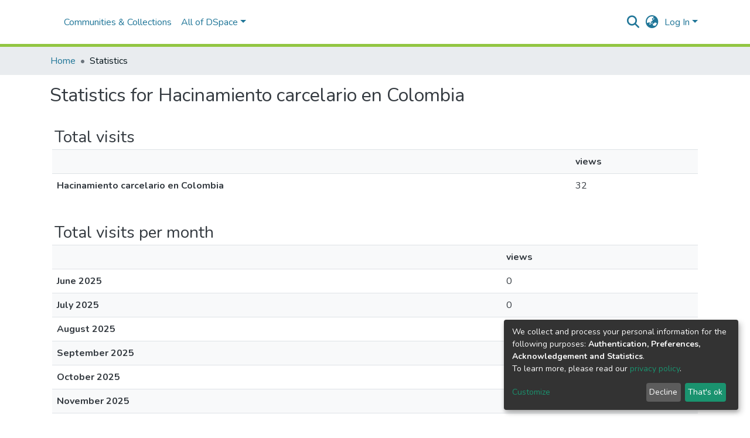

--- FILE ---
content_type: application/javascript; charset=UTF-8
request_url: https://repositorio.uniremington.edu.co/864.79279b432f64aa53.js
body_size: 4158
content:
(self.webpackChunkdspace_angular=self.webpackChunkdspace_angular||[]).push([[864],{28452:(x,D,e)=>{"use strict";e.d(D,{K:()=>d});const c={RESOLVED:(0,e(49754).d)("dspace/resolver/RESOLVED")};class d{constructor(t,C){this.type=c.RESOLVED,this.payload={url:t,dso:C}}}},21850:(x,D,e)=>{"use strict";e.d(D,{f:()=>v});var M,g=e(70655),c=e(16066),d=e(55624),P=e(18005),t=e(6952),C=e(22503),n=e(10572),s=e(48358),T=e(14246),S=e(29908),B=e(1411),f=e(98678);let v=((M=class extends T.t{constructor(l,u,_,h){super("usagereports",l,u,h,_),this.requestService=l,this.rdbService=u,this.halService=_,this.objectCache=h,this.searchData=new S.l(this.linkPath,l,u,h,_,this.responseMsToLive)}getStatistic(l,u){return this.findById(`${l}_${u}`).pipe((0,n.xw)(),(0,n.xe)())}searchStatistics(l,u,_){return this.searchBy("object",{searchParams:[{fieldName:"uri",fieldValue:l}],currentPage:u,elementsPerPage:_},!0,!1).pipe((0,n.xw)(),(0,n.xe)(),(0,s.U)(h=>h.page))}searchBy(l,u,_,h,...U){return this.searchData.searchBy(l,u,_,h,...U)}}).\u0275fac=function(l){return new(l||M)(f.\u0275\u0275inject(t.s),f.\u0275\u0275inject(c.Q),f.\u0275\u0275inject(P.q),f.\u0275\u0275inject(d.a))},M.\u0275prov=f.\u0275\u0275defineInjectable({token:M,factory:M.\u0275fac}),M);v=(0,g.__decorate)([(0,B.cQ)(C._),(0,g.__metadata)("design:paramtypes",[t.s,c.Q,P.q,d.a])],v)},92127:(x,D,e)=>{"use strict";e.d(D,{H:()=>s,I:()=>T});var g=e(29442),c=e(46533),d=e(10572),P=e(28452),t=e(98678),C=e(89702),n=e(67522);const s=[(0,c.l)("owningCollection",{},(0,c.l)("parentCommunity",{},(0,c.l)("parentCommunity"))),(0,c.l)("relationships"),(0,c.l)("version",{},(0,c.l)("versionhistory")),(0,c.l)("thumbnail")];let T=(()=>{class S{constructor(f,M,v){this.itemService=f,this.store=M,this.router=v}resolve(f,M){const v=this.itemService.findById(f.params.id,!0,!1,...s).pipe((0,d.hC)());return v.subscribe(o=>{this.store.dispatch(new P.K(M.url,o.payload))}),v}}return S.\u0275fac=function(f){return new(f||S)(t.\u0275\u0275inject(g.S),t.\u0275\u0275inject(C.yh),t.\u0275\u0275inject(n.F0))},S.\u0275prov=t.\u0275\u0275defineInjectable({token:S,factory:S.\u0275fac}),S})()},61288:(x,D,e)=>{"use strict";e.r(D),e.d(D,{CollectionStatisticsPageComponent:()=>U});var g=e(15751),c=e(21850),d=e(8842),P=e(38123),t=e(98678),C=e(67522),n=e(35103),s=e(87657),T=e(41966),S=e(65867),B=e(96342);const f=function(i){return{scope:i}};function M(i,m){if(1&i&&(t.\u0275\u0275elementStart(0,"h2",3),t.\u0275\u0275text(1),t.\u0275\u0275pipe(2,"translate"),t.\u0275\u0275elementEnd()),2&i){const a=t.\u0275\u0275nextContext().ngVar,p=t.\u0275\u0275nextContext();t.\u0275\u0275propertyInterpolate("id",a.id),t.\u0275\u0275advance(1),t.\u0275\u0275textInterpolate1(" ",t.\u0275\u0275pipeBind2(2,2,"statistics.header",t.\u0275\u0275pureFunction1(5,f,p.getName(a)))," ")}}function v(i,m){if(1&i&&(t.\u0275\u0275elementContainerStart(0),t.\u0275\u0275template(1,M,3,7,"h2",2),t.\u0275\u0275elementContainerEnd()),2&i){const a=m.ngVar;t.\u0275\u0275advance(1),t.\u0275\u0275property("ngIf",a)}}function o(i,m){1&i&&(t.\u0275\u0275elementContainerStart(0),t.\u0275\u0275element(1,"ds-themed-loading"),t.\u0275\u0275elementContainerEnd())}function l(i,m){if(1&i&&t.\u0275\u0275element(0,"ds-statistics-table",6),2&i){const a=m.$implicit;t.\u0275\u0275classMapInterpolate1("m-2 ",a.id,""),t.\u0275\u0275property("report",a)}}function u(i,m){1&i&&(t.\u0275\u0275elementStart(0,"div"),t.\u0275\u0275text(1),t.\u0275\u0275pipe(2,"translate"),t.\u0275\u0275elementEnd()),2&i&&(t.\u0275\u0275advance(1),t.\u0275\u0275textInterpolate1(" ",t.\u0275\u0275pipeBind1(2,1,"statistics.page.no-data")," "))}function _(i,m){if(1&i&&(t.\u0275\u0275elementContainerStart(0),t.\u0275\u0275template(1,l,1,4,"ds-statistics-table",5),t.\u0275\u0275template(2,u,3,3,"div",4),t.\u0275\u0275pipe(3,"async"),t.\u0275\u0275elementContainerEnd()),2&i){const a=t.\u0275\u0275nextContext().ngVar,p=t.\u0275\u0275nextContext();t.\u0275\u0275advance(1),t.\u0275\u0275property("ngForOf",a),t.\u0275\u0275advance(1),t.\u0275\u0275property("ngIf",!t.\u0275\u0275pipeBind1(3,2,p.hasData$))}}function h(i,m){if(1&i&&(t.\u0275\u0275elementContainerStart(0),t.\u0275\u0275template(1,o,2,0,"ng-container",4),t.\u0275\u0275template(2,_,4,4,"ng-container",4),t.\u0275\u0275elementContainerEnd()),2&i){const a=m.ngVar;t.\u0275\u0275advance(1),t.\u0275\u0275property("ngIf",!a),t.\u0275\u0275advance(1),t.\u0275\u0275property("ngIf",a)}}let U=(()=>{class i extends g.f{constructor(a,p,E,y,A){super(a,p,E,y,A),this.route=a,this.router=p,this.usageReportService=E,this.nameService=y,this.authService=A,this.types=["TotalVisits","TotalVisitsPerMonth","TopCountries","TopCities"]}}return i.\u0275fac=function(a){return new(a||i)(t.\u0275\u0275directiveInject(C.gz),t.\u0275\u0275directiveInject(C.F0),t.\u0275\u0275directiveInject(c.f),t.\u0275\u0275directiveInject(d._),t.\u0275\u0275directiveInject(P.e8))},i.\u0275cmp=t.\u0275\u0275defineComponent({type:i,selectors:[["ds-collection-statistics-page"]],features:[t.\u0275\u0275InheritDefinitionFeature],decls:5,vars:6,consts:[[1,"container"],[4,"ngVar"],["class","header",3,"id",4,"ngIf"],[1,"header",3,"id"],[4,"ngIf"],[3,"report","class",4,"ngFor","ngForOf"],[3,"report"]],template:function(a,p){1&a&&(t.\u0275\u0275elementStart(0,"div",0),t.\u0275\u0275template(1,v,2,1,"ng-container",1),t.\u0275\u0275pipe(2,"async"),t.\u0275\u0275template(3,h,3,2,"ng-container",1),t.\u0275\u0275pipe(4,"async"),t.\u0275\u0275elementEnd()),2&a&&(t.\u0275\u0275advance(1),t.\u0275\u0275property("ngVar",t.\u0275\u0275pipeBind1(2,2,p.scope$)),t.\u0275\u0275advance(2),t.\u0275\u0275property("ngVar",t.\u0275\u0275pipeBind1(4,4,p.reports$)))},dependencies:[n.sg,n.O5,s.Z,T.g,S.A,n.Ov,B.X$]}),i})()},46996:(x,D,e)=>{"use strict";e.r(D),e.d(D,{CommunityStatisticsPageComponent:()=>U});var g=e(15751),c=e(21850),d=e(8842),P=e(38123),t=e(98678),C=e(67522),n=e(35103),s=e(87657),T=e(41966),S=e(65867),B=e(96342);const f=function(i){return{scope:i}};function M(i,m){if(1&i&&(t.\u0275\u0275elementStart(0,"h2",3),t.\u0275\u0275text(1),t.\u0275\u0275pipe(2,"translate"),t.\u0275\u0275elementEnd()),2&i){const a=t.\u0275\u0275nextContext().ngVar,p=t.\u0275\u0275nextContext();t.\u0275\u0275propertyInterpolate("id",a.id),t.\u0275\u0275advance(1),t.\u0275\u0275textInterpolate1(" ",t.\u0275\u0275pipeBind2(2,2,"statistics.header",t.\u0275\u0275pureFunction1(5,f,p.getName(a)))," ")}}function v(i,m){if(1&i&&(t.\u0275\u0275elementContainerStart(0),t.\u0275\u0275template(1,M,3,7,"h2",2),t.\u0275\u0275elementContainerEnd()),2&i){const a=m.ngVar;t.\u0275\u0275advance(1),t.\u0275\u0275property("ngIf",a)}}function o(i,m){1&i&&(t.\u0275\u0275elementContainerStart(0),t.\u0275\u0275element(1,"ds-themed-loading"),t.\u0275\u0275elementContainerEnd())}function l(i,m){if(1&i&&t.\u0275\u0275element(0,"ds-statistics-table",6),2&i){const a=m.$implicit;t.\u0275\u0275classMapInterpolate1("m-2 ",a.id,""),t.\u0275\u0275property("report",a)}}function u(i,m){1&i&&(t.\u0275\u0275elementStart(0,"div"),t.\u0275\u0275text(1),t.\u0275\u0275pipe(2,"translate"),t.\u0275\u0275elementEnd()),2&i&&(t.\u0275\u0275advance(1),t.\u0275\u0275textInterpolate1(" ",t.\u0275\u0275pipeBind1(2,1,"statistics.page.no-data")," "))}function _(i,m){if(1&i&&(t.\u0275\u0275elementContainerStart(0),t.\u0275\u0275template(1,l,1,4,"ds-statistics-table",5),t.\u0275\u0275template(2,u,3,3,"div",4),t.\u0275\u0275pipe(3,"async"),t.\u0275\u0275elementContainerEnd()),2&i){const a=t.\u0275\u0275nextContext().ngVar,p=t.\u0275\u0275nextContext();t.\u0275\u0275advance(1),t.\u0275\u0275property("ngForOf",a),t.\u0275\u0275advance(1),t.\u0275\u0275property("ngIf",!t.\u0275\u0275pipeBind1(3,2,p.hasData$))}}function h(i,m){if(1&i&&(t.\u0275\u0275elementContainerStart(0),t.\u0275\u0275template(1,o,2,0,"ng-container",4),t.\u0275\u0275template(2,_,4,4,"ng-container",4),t.\u0275\u0275elementContainerEnd()),2&i){const a=m.ngVar;t.\u0275\u0275advance(1),t.\u0275\u0275property("ngIf",!a),t.\u0275\u0275advance(1),t.\u0275\u0275property("ngIf",a)}}let U=(()=>{class i extends g.f{constructor(a,p,E,y,A){super(a,p,E,y,A),this.route=a,this.router=p,this.usageReportService=E,this.nameService=y,this.authService=A,this.types=["TotalVisits","TotalVisitsPerMonth","TopCountries","TopCities"]}}return i.\u0275fac=function(a){return new(a||i)(t.\u0275\u0275directiveInject(C.gz),t.\u0275\u0275directiveInject(C.F0),t.\u0275\u0275directiveInject(c.f),t.\u0275\u0275directiveInject(d._),t.\u0275\u0275directiveInject(P.e8))},i.\u0275cmp=t.\u0275\u0275defineComponent({type:i,selectors:[["ds-community-statistics-page"]],features:[t.\u0275\u0275InheritDefinitionFeature],decls:5,vars:6,consts:[[1,"container"],[4,"ngVar"],["class","header",3,"id",4,"ngIf"],[1,"header",3,"id"],[4,"ngIf"],[3,"report","class",4,"ngFor","ngForOf"],[3,"report"]],template:function(a,p){1&a&&(t.\u0275\u0275elementStart(0,"div",0),t.\u0275\u0275template(1,v,2,1,"ng-container",1),t.\u0275\u0275pipe(2,"async"),t.\u0275\u0275template(3,h,3,2,"ng-container",1),t.\u0275\u0275pipe(4,"async"),t.\u0275\u0275elementEnd()),2&a&&(t.\u0275\u0275advance(1),t.\u0275\u0275property("ngVar",t.\u0275\u0275pipeBind1(2,2,p.scope$)),t.\u0275\u0275advance(2),t.\u0275\u0275property("ngVar",t.\u0275\u0275pipeBind1(4,4,p.reports$)))},dependencies:[n.sg,n.O5,s.Z,T.g,S.A,n.Ov,B.X$]}),i})()},91750:(x,D,e)=>{"use strict";e.r(D),e.d(D,{ItemStatisticsPageComponent:()=>U});var g=e(15751),c=e(21850),d=e(8842),P=e(38123),t=e(98678),C=e(67522),n=e(35103),s=e(87657),T=e(41966),S=e(65867),B=e(96342);const f=function(i){return{scope:i}};function M(i,m){if(1&i&&(t.\u0275\u0275elementStart(0,"h2",3),t.\u0275\u0275text(1),t.\u0275\u0275pipe(2,"translate"),t.\u0275\u0275elementEnd()),2&i){const a=t.\u0275\u0275nextContext().ngVar,p=t.\u0275\u0275nextContext();t.\u0275\u0275propertyInterpolate("id",a.id),t.\u0275\u0275advance(1),t.\u0275\u0275textInterpolate1(" ",t.\u0275\u0275pipeBind2(2,2,"statistics.header",t.\u0275\u0275pureFunction1(5,f,p.getName(a)))," ")}}function v(i,m){if(1&i&&(t.\u0275\u0275elementContainerStart(0),t.\u0275\u0275template(1,M,3,7,"h2",2),t.\u0275\u0275elementContainerEnd()),2&i){const a=m.ngVar;t.\u0275\u0275advance(1),t.\u0275\u0275property("ngIf",a)}}function o(i,m){1&i&&(t.\u0275\u0275elementContainerStart(0),t.\u0275\u0275element(1,"ds-themed-loading"),t.\u0275\u0275elementContainerEnd())}function l(i,m){if(1&i&&t.\u0275\u0275element(0,"ds-statistics-table",6),2&i){const a=m.$implicit;t.\u0275\u0275classMapInterpolate1("m-2 ",a.id,""),t.\u0275\u0275property("report",a)}}function u(i,m){1&i&&(t.\u0275\u0275elementStart(0,"div"),t.\u0275\u0275text(1),t.\u0275\u0275pipe(2,"translate"),t.\u0275\u0275elementEnd()),2&i&&(t.\u0275\u0275advance(1),t.\u0275\u0275textInterpolate1(" ",t.\u0275\u0275pipeBind1(2,1,"statistics.page.no-data")," "))}function _(i,m){if(1&i&&(t.\u0275\u0275elementContainerStart(0),t.\u0275\u0275template(1,l,1,4,"ds-statistics-table",5),t.\u0275\u0275template(2,u,3,3,"div",4),t.\u0275\u0275pipe(3,"async"),t.\u0275\u0275elementContainerEnd()),2&i){const a=t.\u0275\u0275nextContext().ngVar,p=t.\u0275\u0275nextContext();t.\u0275\u0275advance(1),t.\u0275\u0275property("ngForOf",a),t.\u0275\u0275advance(1),t.\u0275\u0275property("ngIf",!t.\u0275\u0275pipeBind1(3,2,p.hasData$))}}function h(i,m){if(1&i&&(t.\u0275\u0275elementContainerStart(0),t.\u0275\u0275template(1,o,2,0,"ng-container",4),t.\u0275\u0275template(2,_,4,4,"ng-container",4),t.\u0275\u0275elementContainerEnd()),2&i){const a=m.ngVar;t.\u0275\u0275advance(1),t.\u0275\u0275property("ngIf",!a),t.\u0275\u0275advance(1),t.\u0275\u0275property("ngIf",a)}}let U=(()=>{class i extends g.f{constructor(a,p,E,y,A){super(a,p,E,y,A),this.route=a,this.router=p,this.usageReportService=E,this.nameService=y,this.authService=A,this.types=["TotalVisits","TotalVisitsPerMonth","TotalDownloads","TopCountries","TopCities"]}}return i.\u0275fac=function(a){return new(a||i)(t.\u0275\u0275directiveInject(C.gz),t.\u0275\u0275directiveInject(C.F0),t.\u0275\u0275directiveInject(c.f),t.\u0275\u0275directiveInject(d._),t.\u0275\u0275directiveInject(P.e8))},i.\u0275cmp=t.\u0275\u0275defineComponent({type:i,selectors:[["ds-item-statistics-page"]],features:[t.\u0275\u0275InheritDefinitionFeature],decls:5,vars:6,consts:[[1,"container"],[4,"ngVar"],["class","header",3,"id",4,"ngIf"],[1,"header",3,"id"],[4,"ngIf"],[3,"report","class",4,"ngFor","ngForOf"],[3,"report"]],template:function(a,p){1&a&&(t.\u0275\u0275elementStart(0,"div",0),t.\u0275\u0275template(1,v,2,1,"ng-container",1),t.\u0275\u0275pipe(2,"async"),t.\u0275\u0275template(3,h,3,2,"ng-container",1),t.\u0275\u0275pipe(4,"async"),t.\u0275\u0275elementEnd()),2&a&&(t.\u0275\u0275advance(1),t.\u0275\u0275property("ngVar",t.\u0275\u0275pipeBind1(2,2,p.scope$)),t.\u0275\u0275advance(2),t.\u0275\u0275property("ngVar",t.\u0275\u0275pipeBind1(4,4,p.reports$)))},dependencies:[n.sg,n.O5,s.Z,T.g,S.A,n.Ov,B.X$]}),i})()},4726:(x,D,e)=>{"use strict";e.r(D),e.d(D,{SiteStatisticsPageComponent:()=>m});var g=e(15751),c=e(19427),d=e(21850),P=e(8842),t=e(21160),C=e(38123),n=e(98678),s=e(67522),T=e(35103),S=e(87657),B=e(41966),f=e(65867),M=e(96342);const v=function(a){return{scope:a}};function o(a,p){if(1&a&&(n.\u0275\u0275elementStart(0,"h2",3),n.\u0275\u0275text(1),n.\u0275\u0275pipe(2,"translate"),n.\u0275\u0275elementEnd()),2&a){const E=n.\u0275\u0275nextContext().ngVar,y=n.\u0275\u0275nextContext();n.\u0275\u0275propertyInterpolate("id",E.id),n.\u0275\u0275advance(1),n.\u0275\u0275textInterpolate1(" ",n.\u0275\u0275pipeBind2(2,2,"statistics.header",n.\u0275\u0275pureFunction1(5,v,y.getName(E)))," ")}}function l(a,p){if(1&a&&(n.\u0275\u0275elementContainerStart(0),n.\u0275\u0275template(1,o,3,7,"h2",2),n.\u0275\u0275elementContainerEnd()),2&a){const E=p.ngVar;n.\u0275\u0275advance(1),n.\u0275\u0275property("ngIf",E)}}function u(a,p){1&a&&(n.\u0275\u0275elementContainerStart(0),n.\u0275\u0275element(1,"ds-themed-loading"),n.\u0275\u0275elementContainerEnd())}function _(a,p){if(1&a&&n.\u0275\u0275element(0,"ds-statistics-table",6),2&a){const E=p.$implicit;n.\u0275\u0275classMapInterpolate1("m-2 ",E.id,""),n.\u0275\u0275property("report",E)}}function h(a,p){1&a&&(n.\u0275\u0275elementStart(0,"div"),n.\u0275\u0275text(1),n.\u0275\u0275pipe(2,"translate"),n.\u0275\u0275elementEnd()),2&a&&(n.\u0275\u0275advance(1),n.\u0275\u0275textInterpolate1(" ",n.\u0275\u0275pipeBind1(2,1,"statistics.page.no-data")," "))}function U(a,p){if(1&a&&(n.\u0275\u0275elementContainerStart(0),n.\u0275\u0275template(1,_,1,4,"ds-statistics-table",5),n.\u0275\u0275template(2,h,3,3,"div",4),n.\u0275\u0275pipe(3,"async"),n.\u0275\u0275elementContainerEnd()),2&a){const E=n.\u0275\u0275nextContext().ngVar,y=n.\u0275\u0275nextContext();n.\u0275\u0275advance(1),n.\u0275\u0275property("ngForOf",E),n.\u0275\u0275advance(1),n.\u0275\u0275property("ngIf",!n.\u0275\u0275pipeBind1(3,2,y.hasData$))}}function i(a,p){if(1&a&&(n.\u0275\u0275elementContainerStart(0),n.\u0275\u0275template(1,u,2,0,"ng-container",4),n.\u0275\u0275template(2,U,4,4,"ng-container",4),n.\u0275\u0275elementContainerEnd()),2&a){const E=p.ngVar;n.\u0275\u0275advance(1),n.\u0275\u0275property("ngIf",!E),n.\u0275\u0275advance(1),n.\u0275\u0275property("ngIf",E)}}let m=(()=>{class a extends g.f{constructor(E,y,A,W,F,L){super(E,y,A,W,L),this.route=E,this.router=y,this.usageReportService=A,this.nameService=W,this.siteService=F,this.authService=L,this.types=["TotalVisits"]}getScope$(){return this.siteService.find()}getReports$(){return this.scope$.pipe((0,t.w)(E=>this.usageReportService.searchStatistics(E._links.self.href,0,10)))}}return a.\u0275fac=function(E){return new(E||a)(n.\u0275\u0275directiveInject(s.gz),n.\u0275\u0275directiveInject(s.F0),n.\u0275\u0275directiveInject(d.f),n.\u0275\u0275directiveInject(P._),n.\u0275\u0275directiveInject(c.a),n.\u0275\u0275directiveInject(C.e8))},a.\u0275cmp=n.\u0275\u0275defineComponent({type:a,selectors:[["ds-site-statistics-page"]],features:[n.\u0275\u0275InheritDefinitionFeature],decls:5,vars:6,consts:[[1,"container"],[4,"ngVar"],["class","header",3,"id",4,"ngIf"],[1,"header",3,"id"],[4,"ngIf"],[3,"report","class",4,"ngFor","ngForOf"],[3,"report"]],template:function(E,y){1&E&&(n.\u0275\u0275elementStart(0,"div",0),n.\u0275\u0275template(1,l,2,1,"ng-container",1),n.\u0275\u0275pipe(2,"async"),n.\u0275\u0275template(3,i,3,2,"ng-container",1),n.\u0275\u0275pipe(4,"async"),n.\u0275\u0275elementEnd()),2&E&&(n.\u0275\u0275advance(1),n.\u0275\u0275property("ngVar",n.\u0275\u0275pipeBind1(2,2,y.scope$)),n.\u0275\u0275advance(2),n.\u0275\u0275property("ngVar",n.\u0275\u0275pipeBind1(4,4,y.reports$)))},dependencies:[T.sg,T.O5,S.Z,B.g,f.A,T.Ov,M.X$]}),a})()},80864:(x,D,e)=>{"use strict";e.r(D),e.d(D,{StatisticsPageRoutingModule:()=>Q});var g=e(67522),c=e(76457),d=e(26728),P=e(35103),t=e(68310),C=e(57999),n=e(20357),s=e(21850),v=(e(4726),e(65867),e(91750),e(61288),e(46996),e(4682)),o=e(98678);function l(r,O){}const u=["*"];let _=(()=>{class r extends v.F{getComponentName(){return"CollectionStatisticsPageComponent"}importThemedComponent(I){return e(83127)(`./${I}/app/statistics-page/collection-statistics-page/collection-statistics-page.component`)}importUnthemedComponent(){return Promise.resolve().then(e.bind(e,61288))}}return r.\u0275fac=function(){let O;return function(R){return(O||(O=o.\u0275\u0275getInheritedFactory(r)))(R||r)}}(),r.\u0275cmp=o.\u0275\u0275defineComponent({type:r,selectors:[["ds-themed-collection-statistics-page"]],features:[o.\u0275\u0275InheritDefinitionFeature],ngContentSelectors:u,decls:5,vars:0,consts:[["vcr",""],["content",""]],template:function(I,R){1&I&&(o.\u0275\u0275projectionDef(),o.\u0275\u0275template(0,l,0,0,"ng-template",null,0,o.\u0275\u0275templateRefExtractor),o.\u0275\u0275elementStart(2,"div",null,1),o.\u0275\u0275projection(4),o.\u0275\u0275elementEnd())},encapsulation:2}),r})();function h(r,O){}const U=["*"];let i=(()=>{class r extends v.F{getComponentName(){return"CommunityStatisticsPageComponent"}importThemedComponent(I){return e(37292)(`./${I}/app/statistics-page/community-statistics-page/community-statistics-page.component`)}importUnthemedComponent(){return Promise.resolve().then(e.bind(e,46996))}}return r.\u0275fac=function(){let O;return function(R){return(O||(O=o.\u0275\u0275getInheritedFactory(r)))(R||r)}}(),r.\u0275cmp=o.\u0275\u0275defineComponent({type:r,selectors:[["ds-themed-collection-statistics-page"]],features:[o.\u0275\u0275InheritDefinitionFeature],ngContentSelectors:U,decls:5,vars:0,consts:[["vcr",""],["content",""]],template:function(I,R){1&I&&(o.\u0275\u0275projectionDef(),o.\u0275\u0275template(0,h,0,0,"ng-template",null,0,o.\u0275\u0275templateRefExtractor),o.\u0275\u0275elementStart(2,"div",null,1),o.\u0275\u0275projection(4),o.\u0275\u0275elementEnd())},encapsulation:2}),r})();function m(r,O){}const a=["*"];let p=(()=>{class r extends v.F{getComponentName(){return"ItemStatisticsPageComponent"}importThemedComponent(I){return e(85789)(`./${I}/app/statistics-page/item-statistics-page/item-statistics-page.component`)}importUnthemedComponent(){return Promise.resolve().then(e.bind(e,91750))}}return r.\u0275fac=function(){let O;return function(R){return(O||(O=o.\u0275\u0275getInheritedFactory(r)))(R||r)}}(),r.\u0275cmp=o.\u0275\u0275defineComponent({type:r,selectors:[["ds-themed-item-statistics-page"]],features:[o.\u0275\u0275InheritDefinitionFeature],ngContentSelectors:a,decls:5,vars:0,consts:[["vcr",""],["content",""]],template:function(I,R){1&I&&(o.\u0275\u0275projectionDef(),o.\u0275\u0275template(0,m,0,0,"ng-template",null,0,o.\u0275\u0275templateRefExtractor),o.\u0275\u0275elementStart(2,"div",null,1),o.\u0275\u0275projection(4),o.\u0275\u0275elementEnd())},encapsulation:2}),r})();function E(r,O){}const y=["*"];let A=(()=>{class r extends v.F{getComponentName(){return"SiteStatisticsPageComponent"}importThemedComponent(I){return e(48798)(`./${I}/app/statistics-page/site-statistics-page/site-statistics-page.component`)}importUnthemedComponent(){return Promise.resolve().then(e.bind(e,4726))}}return r.\u0275fac=function(){let O;return function(R){return(O||(O=o.\u0275\u0275getInheritedFactory(r)))(R||r)}}(),r.\u0275cmp=o.\u0275\u0275defineComponent({type:r,selectors:[["ds-themed-site-statistics-page"]],features:[o.\u0275\u0275InheritDefinitionFeature],ngContentSelectors:y,decls:5,vars:0,consts:[["vcr",""],["content",""]],template:function(I,R){1&I&&(o.\u0275\u0275projectionDef(),o.\u0275\u0275template(0,E,0,0,"ng-template",null,0,o.\u0275\u0275templateRefExtractor),o.\u0275\u0275elementStart(2,"div",null,1),o.\u0275\u0275projection(4),o.\u0275\u0275elementEnd())},encapsulation:2}),r})(),F=(()=>{class r{}return r.\u0275fac=function(I){return new(I||r)},r.\u0275mod=o.\u0275\u0275defineNgModule({type:r}),r.\u0275inj=o.\u0275\u0275defineInjector({providers:[s.f],imports:[P.ez,C.m,t.IR.forRoot(),n.p.forRoot()]}),r})();var L=e(34343),j=e(36578),$=e(92127),N=e(24049),z=e(35794),G=e(38123),X=e(9237),Z=e(80978);let K=(()=>{class r extends N.C{constructor(I,R,V){super(I,R,V),this.authorizationService=I,this.router=R,this.authService=V}getFeatureID(I,R){return(0,X.of)(Z.i.CanViewUsageStatistics)}}return r.\u0275fac=function(I){return new(I||r)(o.\u0275\u0275inject(z._),o.\u0275\u0275inject(g.F0),o.\u0275\u0275inject(G.e8))},r.\u0275prov=o.\u0275\u0275defineInjectable({token:r,factory:r.\u0275fac,providedIn:"root"}),r})(),Q=(()=>{class r{}return r.\u0275fac=function(I){return new(I||r)},r.\u0275mod=o.\u0275\u0275defineNgModule({type:r}),r.\u0275inj=o.\u0275\u0275defineInjector({providers:[c.t,d.d,L.l,j.h,$.I],imports:[F,g.Bz.forChild([{path:"",resolve:{breadcrumb:c.t},data:{title:"statistics.title",breadcrumbKey:"statistics"},children:[{path:"",component:A}],canActivate:[K]},{path:"items/:id",resolve:{scope:$.I,breadcrumb:c.t},data:{title:"statistics.title",breadcrumbKey:"statistics"},component:p,canActivate:[K]},{path:"collections/:id",resolve:{scope:L.l,breadcrumb:c.t},data:{title:"statistics.title",breadcrumbKey:"statistics"},component:_,canActivate:[K]},{path:"communities/:id",resolve:{scope:j.h,breadcrumb:c.t},data:{title:"statistics.title",breadcrumbKey:"statistics"},component:i,canActivate:[K]}])]}),r})()},15751:(x,D,e)=>{"use strict";e.d(D,{f:()=>B});var g=e(53426),c=e(21850),d=e(48358),P=e(21160),t=e(10572),C=e(8842),n=e(38123),s=e(78944),T=e(98678),S=e(67522);let B=(()=>{class f{constructor(v,o,l,u,_){this.route=v,this.router=o,this.usageReportService=l,this.nameService=u,this.authService=_}ngOnInit(){this.scope$=this.getScope$(),this.reports$=this.getReports$(),this.hasData$=this.reports$.pipe((0,d.U)(v=>v.some(o=>o.points.length>0)))}getScope$(){return this.route.data.pipe((0,d.U)(v=>v.scope),(0,s.Gh)(this.router,this.authService),(0,t.xw)(),(0,t.xe)())}getReports$(){return this.scope$.pipe((0,P.w)(v=>(0,g.a)(this.types.map(o=>this.usageReportService.getStatistic(v.id,o)))))}getName(v){return this.nameService.getName(v)}}return f.\u0275fac=function(v){return new(v||f)(T.\u0275\u0275directiveInject(S.gz),T.\u0275\u0275directiveInject(S.F0),T.\u0275\u0275directiveInject(c.f),T.\u0275\u0275directiveInject(C._),T.\u0275\u0275directiveInject(n.e8))},f.\u0275cmp=T.\u0275\u0275defineComponent({type:f,selectors:[["ds-statistics-page"]],decls:0,vars:0,template:function(v,o){},encapsulation:2}),f})()},65867:(x,D,e)=>{"use strict";e.d(D,{A:()=>o}),e(80265);var c=e(9237),d=e(8842),P=e(48358),t=e(10572),C=e(91179),n=e(45608),s=e(98678),T=e(96342),S=e(35103);function B(l,u){if(1&l&&(s.\u0275\u0275elementStart(0,"th",5),s.\u0275\u0275text(1),s.\u0275\u0275elementEnd()),2&l){const _=u.$implicit;s.\u0275\u0275classMapInterpolate1("",_,"-header"),s.\u0275\u0275advance(1),s.\u0275\u0275textInterpolate1(" ",_," ")}}function f(l,u){if(1&l&&(s.\u0275\u0275elementStart(0,"td"),s.\u0275\u0275text(1),s.\u0275\u0275elementEnd()),2&l){const _=u.$implicit,h=s.\u0275\u0275nextContext().$implicit;s.\u0275\u0275classMapInterpolate2("",h.id,"-",_,"-data"),s.\u0275\u0275advance(1),s.\u0275\u0275textInterpolate1(" ",h.values[_]," ")}}function M(l,u){if(1&l&&(s.\u0275\u0275elementStart(0,"tr")(1,"th",6),s.\u0275\u0275text(2),s.\u0275\u0275pipe(3,"async"),s.\u0275\u0275elementEnd(),s.\u0275\u0275template(4,f,2,5,"td",4),s.\u0275\u0275elementEnd()),2&l){const _=u.$implicit,h=s.\u0275\u0275nextContext(2);s.\u0275\u0275classMapInterpolate1("",_.id,"-data"),s.\u0275\u0275advance(2),s.\u0275\u0275textInterpolate1(" ",s.\u0275\u0275pipeBind1(3,5,h.getLabel(_))," "),s.\u0275\u0275advance(2),s.\u0275\u0275property("ngForOf",h.headers)}}function v(l,u){if(1&l&&(s.\u0275\u0275elementStart(0,"div",1)(1,"h3",1),s.\u0275\u0275text(2),s.\u0275\u0275pipe(3,"translate"),s.\u0275\u0275elementEnd(),s.\u0275\u0275elementStart(4,"table",2)(5,"tbody")(6,"tr"),s.\u0275\u0275element(7,"td"),s.\u0275\u0275template(8,B,2,4,"th",3),s.\u0275\u0275elementEnd(),s.\u0275\u0275template(9,M,5,7,"tr",4),s.\u0275\u0275elementEnd()()()),2&l){const _=s.\u0275\u0275nextContext();s.\u0275\u0275advance(2),s.\u0275\u0275textInterpolate1(" ",s.\u0275\u0275pipeBind1(3,4,"statistics.table.title."+_.report.reportType)," "),s.\u0275\u0275advance(2),s.\u0275\u0275attribute("data-test",_.report.reportType),s.\u0275\u0275advance(4),s.\u0275\u0275property("ngForOf",_.headers),s.\u0275\u0275advance(1),s.\u0275\u0275property("ngForOf",_.report.points)}}let o=(()=>{class l{constructor(_,h,U){this.dsoService=_,this.nameService=h,this.translateService=U}ngOnInit(){this.hasData=this.report.points.length>0,this.hasData&&(this.headers=Object.keys(this.report.points[0].values))}getLabel(_){return"TotalVisits"===this.report.reportType?this.dsoService.findById(_.id).pipe((0,t.sJ)(),(0,t.xe)(),(0,P.U)(h=>(0,n.xb)(h)?this.translateService.instant("statistics.table.no-name"):this.nameService.getName(h))):(0,c.of)(_.label)}}return l.\u0275fac=function(_){return new(_||l)(s.\u0275\u0275directiveInject(C.D),s.\u0275\u0275directiveInject(d._),s.\u0275\u0275directiveInject(T.sK))},l.\u0275cmp=s.\u0275\u0275defineComponent({type:l,selectors:[["ds-statistics-table"]],inputs:{report:"report"},decls:1,vars:1,consts:[["class","m-1",4,"ngIf"],[1,"m-1"],[1,"table","table-striped"],["scope","col",3,"class",4,"ngFor","ngForOf"],[3,"class",4,"ngFor","ngForOf"],["scope","col"],["scope","row","data-test","statistics-label"]],template:function(_,h){1&_&&s.\u0275\u0275template(0,v,10,6,"div",0),2&_&&s.\u0275\u0275property("ngIf",h.hasData)},dependencies:[S.sg,S.O5,S.Ov,T.X$],styles:["th[_ngcontent-%COMP%], td[_ngcontent-%COMP%]{padding:.5rem}td[_ngcontent-%COMP%]{width:50px;max-width:50px}"]}),l})()},83127:(x,D,e)=>{var g={"./custom/app/statistics-page/collection-statistics-page/collection-statistics-page.component":[72609,2609]};function c(d){if(!e.o(g,d))return Promise.resolve().then(()=>{var C=new Error("Cannot find module '"+d+"'");throw C.code="MODULE_NOT_FOUND",C});var P=g[d],t=P[0];return e.e(P[1]).then(()=>e(t))}c.keys=()=>Object.keys(g),c.id=83127,x.exports=c},37292:(x,D,e)=>{var g={"./custom/app/statistics-page/community-statistics-page/community-statistics-page.component":[97388,7388]};function c(d){if(!e.o(g,d))return Promise.resolve().then(()=>{var C=new Error("Cannot find module '"+d+"'");throw C.code="MODULE_NOT_FOUND",C});var P=g[d],t=P[0];return e.e(P[1]).then(()=>e(t))}c.keys=()=>Object.keys(g),c.id=37292,x.exports=c},85789:(x,D,e)=>{var g={"./custom/app/statistics-page/item-statistics-page/item-statistics-page.component":[45503,5503]};function c(d){if(!e.o(g,d))return Promise.resolve().then(()=>{var C=new Error("Cannot find module '"+d+"'");throw C.code="MODULE_NOT_FOUND",C});var P=g[d],t=P[0];return e.e(P[1]).then(()=>e(t))}c.keys=()=>Object.keys(g),c.id=85789,x.exports=c},48798:(x,D,e)=>{var g={"./custom/app/statistics-page/site-statistics-page/site-statistics-page.component":[11399,1399]};function c(d){if(!e.o(g,d))return Promise.resolve().then(()=>{var C=new Error("Cannot find module '"+d+"'");throw C.code="MODULE_NOT_FOUND",C});var P=g[d],t=P[0];return e.e(P[1]).then(()=>e(t))}c.keys=()=>Object.keys(g),c.id=48798,x.exports=c}}]);

--- FILE ---
content_type: image/svg+xml
request_url: https://repositorio.uniremington.edu.co/assets/dspace/images/logo-def.svg
body_size: 8554
content:
<?xml version="1.0" encoding="UTF-8" standalone="no"?>
<!DOCTYPE svg PUBLIC "-//W3C//DTD SVG 1.1//EN" "http://www.w3.org/Graphics/SVG/1.1/DTD/svg11.dtd">
<svg version="1.1" id="Layer_1" xmlns="http://www.w3.org/2000/svg" xmlns:xlink="http://www.w3.org/1999/xlink" x="0px" y="0px" width="600px" height="162px" viewBox="0 0 600 162" enable-background="new 0 0 600 162" xml:space="preserve">  <image id="image0" width="600" height="162" x="0" y="0"
    href="[data-uri]
AAB6JgAAgIQAAPoAAACA6AAAdTAAAOpgAAA6mAAAF3CculE8AAAAxlBMVEUAAAD/////////////
//////////////////////////////////////////////8AQn4AQn4AQn4AQn4AQn4AQn4AQn4A
Qn4AQn4AQn4AQn4AQn4AQn4AQn4AQn7///+/0d6vxdaAor5gi61AdJ3v8/cgXIwARXxwlrUwaJUQ
UYRQf6Wfuc760NPuY2zlFiL1oqfoNT/jBhP97/Dxg4nnJTHqRE7P3ObzkpjsVF32sbW6orL4wcTf
6O/vc3qPrsYAQn784OLpTqcbAAAAH3RSTlMAIEBwgK+/359gEFCP788wj78wr2BQgEDf7yAQn3DP
jPtnpgAAAAFiS0dEAf8CLd4AAAAHdElNRQfnCh0XEiRyyDeOAAAeBUlEQVR42u2dCVfcuLKAOwmB
QALx1t4XaJYGQiYzneRyl+HF8///1NOukmzLsmlCJ6jOzEnjRetnqVQqSYuFEydOnDhx4sSJEydO
nDhx4sSJEydOnDhx4sSJEydOnDhxslvy6vWbvbf7+wcNlYP9/Xd7h6+PnjtZTn5hOXr/Yf+46Zfj
/b33ji4n0+X9hxPG0OnZanV+weV8tTo7ZXdOPrx+7mQ6+aXk/TvSUl2erS6u1n1ydbE6uyQt17v3
z51YJ7+IfKRUnV3frM1yc31G1K4Pr547yU52Xw5JD3h2fru2kk93uOHad12iE5McHeLR3+c/vthR
ReT2HKtcB4fPnXYnuyuHuA/886/NZjMBLNwn3jm0nAzKe9Raff32fbOZDBZqtlaoRzxxHaKTjnzc
R63Oty+bzSywGFpvnRrvRJU93Al+32xmg7VeX6EO8fjNc2fEyS7JRzQU/PyvzeZRYK3XF/dogOga
LSdccHP1bbN5NFjr9Qo1Wk6Jd0LkCGlXn//abAWs9Q1qtN65SUQnqBs8bpp/bzZbAos0WieuO3Ry
2DRf/7PZIljri8vm2BkeXrog9erz981WwVpfoe7QKVovW941zX+/bLYM1vr2zJH1sgVx9eemT/53
Oixnq+uLsSnqO6TCP3fmnDybvOtR26n83YzI/d0nI1wrR9bLFcTVH5uZYGG5+2Qg69yR9VLFwJUd
WE3zcH1rIsvN77xE+TDYD9qD1TSXK1Nv6DT4lyeHQ3r7NLBQqzXYISIN3tmzXpp8bJr/brYCVtOc
DfWHZ82xs8G/LDk6bj5/2RZYzeXFgD3rvjlx84YvSk6ar983WwOraa77ybq6dEPDFyV7TfOvzTbB
au76ybpwCvxLkte6+9XjwRoia+XUrJcjRwfN5822wRoi677Zf+78OvlJ8mFEwZoH1gBZSM1ydtKX
Iagj/L/NE4A1oMFfu87whcjJaEc4E6zm00Bn+Pa5s+zkJ8jh2IhwPliXvZbSG2eAfwlydGyaynkc
WM3pwNTOyXPn2smTy9645r4xOvrdm8g67zXAXzpj1m8vqMH6Ns6V2TX56pzsXWTfGa6ag+fOt5Mn
FtRgfXksWLgROn/oJ6vXi8Y1Wb+9WDZYNospVv2tVu/Wkq7J+t3ljV2DZbVK56pX2/ox0GS5rUp/
azmwGRJagrW+vbPWsu5GJnY8X0ig3PCHbjiZKYEs0bBzM5I3I35tGcfRWKDvm8ZiSGgLFvERtRsY
XjWN0fzut0IS5UY7dMPJTElAkXr6zVjei+mVIPXj2E9Hvuq3zd9WXFkvWD3tgnU/8OAHU8IcWD9N
IFjtUrvZASvIoiiO8ygzknVkWJczD6zbnsFhr/p+blbfHVhQimVcku7Iq2ZmOqhiEkBcdYBQwMpy
9WYHrNBb+KWXLeLQFB1S3e24sl9if9EFq38u2qy+24Iln1sOhqAXXycgXKBIwYhBEHHbK4l+t4ZR
Rnoc3Wjl32kxVL++RlVVKyktQYH47ZDAQHIvBXdSLx+IuCfyDlhtvvCTRVvk7cIgJ5aq+5S9G86s
53VMTsrTwcqKoRBswOKVxgMxg1XKK7CSwGUezjBYrfbJD4BVxFknFWnSzeQwWHnZuRnmvREDfobA
ClA2/LIuUfkZau9V0/xn62BddZus3uc+NcdbBUv/1uaAhdBa2oAFYq1AlFnnQRNYyqtDYC2z3nSE
hTVY/TnxBsFSy7vbYqFIqzJcFCawDq17wim7zXSbrP41O5cmH4cZYGnf2jyw2jayAAvUNmh3+qAx
gdUq6k4vWN5QKtmobBSsoh64X+d9ycaiNP0dsNIIdYWoH4xSA1hvjUsJ54L1yVLJOjONC+eApT45
FywaihGsAl7qp4BDbgSrhlXYB1bZDgodlY2BFWQjAfSApfTRHbCitEA6VrpMTaasY9sx4bT9seyM
72hcaHCemQWW8q3NBisdBWtggA4bBw6HEay2NINl4IqBMQKWgStJVgcs2Ed37VhlGhUIL5h0XT7a
WkcngtWxZfVr70gZG168Ogss5VubDRbpDI1gRfCSxyPM4VXeUZjBasFn3wVrIA0iimIMrMF+UAbQ
Cxboo7tgLZZh1ob6GFyRN80/tlxNAmtlB9b6wWBwmAcW/NbmgxWOgaXcFLpGpTxpBxYwG3XA0iu8
1ikqx8AKW7OEQ2BJU0gPWOPy1trYMA2sc7th4fqu2ds2WOBbswYLF1gewY9bKdAyAVLoiQNRhn1X
R8ACdrAOWND2lHkkvLySF7N4rMVSGtY0ykk+Yai0wewBSzb9s8A6GF+cMwusC0uwrg0T0XPBkt/a
JLBULhJYoD3lqfYwrJUs1IQs7cCSPakOFsQilMqjx/JZKWa7vuQWUMGSTTlsWNMhsEQfPQesI5tF
FE8J1oXBkjUXLKkPTwUrVwI2gqXGyBqYpXo1tgRLKP86WKBpURRlDFxnSNaXXECQMrEHiY3UJPmd
N+aA9bpprLl6ErDWBu19NljiW5sKFmiHRsAKtBhp26EN4UpbsPhQVgMLPFir0cc9I/2+5AIy1RcA
WakaUyQbOWYKmQOW/UThU4H1MGwinQyWKEb+rU0Gy4cBm8DS4Vjq9SjoMIGVDT5JLnjyRQu/s57k
Avz1+eJQCRskMQYcebPB2rN1mXkq5X19OrzYfjJYoaio+qnB0keMpVaPMJZhsPQYNLAkp0Y3gmGw
QCo1jwXY68cqWFAvW84Fa8qg8EnMDaZh4WSwfFkE3iywQJkqBZr6uhOl6PRYFBmsARFt0RstAEsB
uQOWfG/UW7MfLBl8l0wfxgXBgiARU8gcsPbtllFMB8vSQIoJHHRwmA4WAGM5ByzVFabfjhWrafPY
v7ivYhqaL24mvdECsECvWHTAAu/x9iaJu8Lv9YAli0Od7MYi9fpUiapUenStHKzBmmJteIopHaO9
YbryDnRS8q1NAysAesew5T1WqyyQl3nv4oloqzGwtDZlECye874kJZ17cbegur6BSuhwVKh26fE8
sKZYG6aA1VWxBvaNRFr+NsECwzp/Cli4r4MmH2IKM4AlDVY8jlqOtJJYedYIFqjDahgso/+LFVhd
5R/ErIOl2LkSaER5drC6bu83g2ANuifPAQtMucZP490QqyGJSsj5QCuTL/qjYMFIAg2luFXDeQxY
PcVrAAuOGX1VAXtesGwd/QhYjQVYqvJqAAsaaIIn8cciZSti8cWXH/HuMZR303GwQBprkKDnbbEU
i32yQ2B1G6yzx4GlZsgEFvjY/Jlg1V2Lsw4WbJOYqhvy0CPYno2DBeowGgJLmEd/jo6l3vVngPX6
acDquvkNqlhzwIK6ZdEBq5BjmmQGWJn0BjGA5YO/mOUh448XwEYUjIMF11aoYAXaewNJ6t6zGhUC
Y0oPWDCmnQHrtmcDh6vHgeUNfGut+pzGHbBrWYMFDD5AxwGje/LtizFCJScIGdA1DHdpARYwsEeq
KV6+F3SSZAWWyY5Vw3tdsOAwaEfAuu3ZvuF+/TiwlEUSlVaqGljgvnWLBSb5pPuawfIu7iQdl4YY
VkrcF60Olnw8lSY5NWO8wcmF806tPDmQXDvLe9ULVt7neWoL1iTnBkuwbrsLKQaW2I+BBT9P6CAC
hixZH1h9HkojYIEJsqzHwU0vT9ko5os+1yxxpbQCq6cOffUL6a5ayLQwtjZXKEBdtl15RuW9r70a
2BRkClggR9D9V/uw2RNFt6LGwCp65uWGwVK1c8VtlKDuKekbBaunDn0tp/qcjhz8Jqbk1kMhgMFz
vegHq2950POBddO799rw+YUmhyyoS0lvIsWJu+wFq8cxZQwsWNJdBze9PMWdVCedpkjV7cbB6i6Z
oNULfKPUrky2cVnPdyiTC3Jl7Y8lHupxl38usG5/9GFlarBMlndFecnYnFiPX20XrO7HNgpWTyUO
gyWnoMmfMEmap2+xsAKrU4edQb+yTCyvu0H0Jxcmrep5tOtBCtTZ7gIfa7COtzlXeDWwn5+pwTL6
JmulXfu+rj3lA2Dpr1qABfSRzogbejfgLbnkFHQHY1L/MqzEDqxOHbIkgPxmsi+rwMOyJesFS+lk
U7IbSFAp36Y+cIXjpKjV5Bm8Gy6uT5sBeTAdbb8ynCTQyZcueocBvmmtosbBgnhUne8aSNLxigC1
52sBV5Zgaet7eDhKNtIYDwejEl4DIfQ3sMZ1iW3PKh1lAK6v8ZkA1r/twfrfvN24G9O59usfhmU6
RTZSKskgWLo+bAEWiI12hoNgFeC3Gg7vbpQxmxVYWh3y6h35tmAH2Q/WyLrCuuMypm5HovnEPo0H
6cwDBM5MXJk8SEeLtdNfwHfVT9UCLNho+EawEvBbg0L3ie5zf+kHS63DCSuhzWCZyeLq5BBYulPs
BJ93+/WqWz3yRMiD8egT43LLrLPdynCB2oAFFbPKBFalRygucHtTCS/YgaUOZSfs3TAClomsumfv
huHNsaaANWmVzjywboxcrc37kJo+N1Gs/WCp+rAVWOA+/pQHwRI3+FhfGBz4Ii3F3mAJlhKf33/Z
wNXwILYYWtLqi450GCzV/Ps06wpngXVu5spgH6WFMvjBiq9tCKzO1M+kBau+ASx14gUL55/PB0kN
L7AHa2gOK0l70+EP7ujYqf6qT1nNwMS0AaxiYKwwIlPsDXPA+mHmymhtMBVrBrI4BBbkxA4sOAiL
h8ESKRJGeo9d6G7it5wAFqjD0R396s6WHKZFRT07+pX9+yd1wFK6aHuw9ics09ne0b1S7swbJ9Oc
lXq5hhEsFbkfvPZiEap3wG7mDEl9//IK2Kvg/uaqHau77TkL2RMxw0f0aIPu+0yW4o6n3YlCxfDg
9exvGw0GS1Kk7GJaq6vzYRK9zquxbwy5X/YmaO9bO2xc0d2tDtQJIrZlsB/GczcN/tUlWFK/nSrJ
5wVQLGP8DXrxspgXwBR5PWF/rMlgrUa5uh05Q8DJLyvWu7xPBuvyfJSrsZ3enfy6MkHJmgbW/c04
VyP7cTv5hWXCtiCTwPpxa8HVeicPAAvi+CcoIb+7vLK3ZE0A6/7CBqtRK9bzSG21VYKTEbE/mcIa
rAcL7YrID4Nrw7OJ57jaitj3hZZg3dtihXvCn39672gvl8iZEotxfbH9XrOYfbOb7mLai3Mj7BP7
M09swLr8YaOzMzGfeMIkKdO2TfmpROSvmh0xRMx69EDGiJ6LxUoh8rM249Y8j1i/BC3gAMfcq/lC
Qo8bBrElEr3KdrAVz0bScBhx8yr5kUjPFWI/xAGhRLEI0KVA2BYDkMa8RNGUAYtZNfHyFLLsFTDO
Rak0p5EvDpbiYeAwxX6lUSQSFsslFjywZYgLEyuU0rgakMShcqlLWsiJDzI46dzRfduzKUbBOl1N
oGqNz6UYHxPyyRLib1CE8C8+2YCrNpY/FwGfcknhyQ2sQoqsu3c22dOa7rZfa69K/3e4zAr8SKRP
FPNw9rFDQsETn/MZkZgnF89vs7kj/NPXV2yLFKrZ48lXphdikQERBv4CxdQL3eOfbRLBZ8gTtrKX
v5GBaXX8uihyjz4NMjjJNn1oayMdAuvy9PRutbqYBtWa7PDwcSxxJT6OK1rGKV+vl3lRVbJMoxIq
8WlpFSnhGP/0qFdDGifoFX5yQxpjIHNOUyS5KqskJkxRsPirtTz0IRoFSxS8ACuQmx2F+AG20BUn
FwddkmyVeFOaiL4QxTG+EpNWJeZz2Tx7sRonrFycbTzhldBssu2yEu6+s6SL83kQck/UBXUcSeNl
hEu4wPtupSSAnPjplBFxVC0XWganTXpYHmK/OR9qqTpK1cUFHhXerK6vxG/0j07eynTeCZVInCRU
VeRTonkMaFkmxJ0zY54IxFfOJw5zFScnXTBmIrBNqFiowPxOkpCDlXIiKurt5bdyg5BhsHjBC7Bw
JbPUJ7x9WLDkoo8j4w8s84VoKxNRazCFCc2TiBNPU8Mmi1wPZMTik6Gp9mnTKba1KQFYIf8zqPlh
T3wxIy1yvGKj0jI4Daw921PsbcnCO9vSs6EvL87J7zVeZqFt6ndrobqn8GycQm7hHvANDhNWILTk
8c9KzsF7oknAj1asrlnxhEoxcfo8WWMV616iUbBYwcv6ZRjXuMHQwSJv+XLVvA6WTGEne7jWM2Xn
GHpdBysEa2+WECyxgJa4kGlz9iyATLiVIoozLYPTwELqu1WTtR4mSzVbXV3cNeub5uz24vL+6uIe
gXXTXHdarNX4dE6g7NoQgVWXJe7aSMkHpLhoJeOux5cs0saMFJjHCiVtQ59vjKCeuuOTChEYZxgK
v8UdQjwCFu84Qf2mDOaI4oElFy1QSl7lq250sFAKa3ApzyBYaYv0arDlO7m+ZBHX/OCMjH0OJXN0
YWDVtejcSMOkOd743I8arq2mHTgja/JJye/smqz1MFmXHWjQfxfYo53+f91cnF91Gqy9sYQlSlZi
UO9Lluc6bZUdjpcL+CX6tHXI8G59KX8tIupWoDoX+XRDIvlqSF+Ng4yBOwxWUlKyAFgxjqMkHqaK
8o7rVuyKlS57wIpECsXzSxEnuCmS4KdUf5TKe443KPFJo0So5GD5WK0qCwqW1/FeEykXRZ6wVGNC
cfc4GSzLJmttTxYC67y5Xt8+PFCwzrod5qo5PhpLWKWDpSJH6yyV+4XiVgA2ciXrdrD/GhvmpeSz
V79MXqqQSdZjxQtKlhGsBSULgIV6ba9Q1+jwUSFzUSROnWHRAcvHLWXKW5aWOXqyOAkvGWiyaLZT
uEtYgvDLIpaqSnaVOAeYrLpIWKmAEBIIllx0zsESGZzqsWTXZK3tyUJgoRbp9AF7zmCwflytby4v
pzZYOFPq4d/iW+V6sc808Bh3BKQ9ywAdTFEOM6kOe0lCutG8B6waHADhc7AoWWaw8PefKTo0aq0q
0e7I3NQyQ8Qt1NPBoikMyavod8iqOebO8zG5CfYtQU02VTyljuWhXwhBhEWZs2WQDCxK1hIHxpt/
HaxKbbEqlv6SZnAqWK+ObdYXru3JWmG96uyULNE5ZdtE/lA0sR82DjO5cobMUt35ibTpSI2q6Ua0
vFhDiV9O9ChER6Tvl1YyJUoFq+x5dUGHR5kZLAx6BsEKVFWZ11NSg10YgoxyD8GCa6xx9lKxzy68
CbQgP2DKogSrpltRkNykeAwiwaJk4cC4wponSQXBCkCRl2xfVPY7nQ4WGhha2LLW9mStCEzXZCM/
DBZes3rXAIeHq8ZqNgeMnnIyYGF/RS3rzjBtpQJWJDs0nw2rYjYEzOkyfZ+MNUuw65QcOnLYQjag
pHskY00HDuYTVoGZohspgzMfjO0AWDnluSBRe7RVBGAFMIX4zUAcnUiTJ24KsHB6KgUsElJKwQ7x
6wAstjpFGWJHfGNEn+aK45PwoTfP9gywjg4sVq6u7ckiYN3QtaoIrIvm7NNKMTecji6i4HmjZ8on
dUyarIwfwpHlC6GFRopy7bMFLLnP9+SO8ViMsERrhHSD2CREqjcPhYE0ZDacPJSvcrJE+AEbI0V8
LzxpJgBgLTmkmrmBfAgIr2jBBogKWEoK+eiNG0hDdjOQn0TMBrMJACshnERUpa8w/BAsOlakVFN7
VZLx3aB4Quj6nUoYCwV/08FavG/Gl+us7ckiYD3QtaoILLIZ2ylosK4tjO4iNyn+SEkVl/SvjAFG
81zjdgyARdsXsn9IXXA6sOFLdqykihIcjO9TZnx5zq3+KgtTGWtmIZ5mFEZanlRoTkqZbURR3hP2
IeA5ujCFLyRsPFfyOLJCGDLJlAvQCn2xMJYqTuSrEcp7TO4WGR8ABBpYdEjD8hp73FgiUi6LnO9w
JOtixnKDt83Xsc5wPYEsYicFf91eQMe/q0uLxTlUlmzijzZVS7ZWpea7xi7IvFtdALDkWkSPabW4
PiqiBMkV5RWYGKxEqRZ8nqwEr1KyQPj8vWihWEQiBawqE3EpYBX4Q2CLaX1tVFjCFEZs6gUpAEVM
x/y5qGFlpimAO0QnPt+jizxN92JWwEIhKXlNFcu7XHCXal05incGWEfHo53heipZg3LaHIyaGiRa
nu97Yr1XhP6KWf6KhPxA+meRJ3DiPa9CP6xYNQR0VQs2Hopn2M9l7PsleS7g9/Kq7LxK4oJjSPke
ToM0rkUgoIKfuso2Dc35ozn5jVJIHRXYC+RmoKRQZi9H/y+6ycf3AhpGUgT8ZGGW6MITWcARLmAJ
eTKvvseHqSByUuRLpZBp4U/ybmAy3hmut0UW6ghfz0ihk19T3jbNX9ZgPYasm8bChOXktxE0Mvzn
izVY88m6fbAbETr5XeTjcfPZHqzZZN1bzOU4+a3ksDEurFhvhaw7W0uDk99HPhhno9fbIGtlZ3J3
8nvJO9OK+/UWyEJv2FqwdlsK7d/F6JqemVt5/B5ydGIga/14stDzz7+mHi9JwUtTPLZrj8edaqjk
ZZqyFSqLmhmjKjI9E4ONkrgtDfuYs1U4fHWNeChCgdOQ8S82NYcXzrC1MFnb1sJ1sYjrzMe2o9yH
i4NwWnP+S9jO2a8kzGqyL29ZpyHNQpF2Ns7aCTGRtX40WTvB1SKukwgb0v2S2EyjLMlDubtdkfrJ
sqazch6b7Q2Yf3LcykDo3EuRYbeUihhAY2aYFg/F2McrEb+ofy9eMIEvRgijIogz7ktQZlESkkmi
2JfeCyiJUYjdzGLiHyoukziSNk6izEP818uEJTmEPhu7JAayhnRxa7J2gytSy0lbLFj9xarv9xJX
UM6co2hNFjWv/VY85tMZkwojxx6L2aRbCyMCYLGpFgpWzogK+N6E1Eve44+wEOixmyhJaioTEkeI
HR+ilmQGIY7hr7I5xvGfIpisb/ZgDZJ139kV5Ho3uGJgBRwsrS5wr0V5KHide3JlnXispjfTNJZg
+SXp7loYEQCrIq8wsEreskTsMAvqYSDYYyGwZWRVL1g+9VBFrRn/K8h2eHsATNaf9mBZk3W3I1zh
OkpC7LCSEh2r8LPO+aMVru0wo8deJm3I1adWPNFGeJI5SnGXSNykkI7lF3W9GAYrWbaRAEvGCWZ2
c97lihDorzJErRbcC5OBhTFE6VjSFmtJcI93d5BwhMaGf3+xBsuOrNvTXeGKeONiVdfHB6fS/qNW
OxDSPyWtH4e4g0qz2GMdV8ufKNoF9rX34wgjU5IFqYieAj8nHtLBQq1TwMGSONXgFDjajHXAQq/H
ZDkqv07BWhIdq0RqIVLAsI4VoU/A393OkNiz/vnLGiwbsvBxc7tiv4r9ivgHSx25CJWTJmnDg/3/
cI+1pFtqq+pTkuGRYpIVSQq6QopkKyPSwEIaes5bLNFnSbf+kjHR22L1dIWLpZ9lWCUMwoz4IBNd
0O8e07s7cnjc4+uwnk8WUq+Od8ahAdWRj8mRYKEGCHYgNdGpUupuxao0I4C0/JElbp2SsiRVDMBC
GEYtiEgDC0XsUbBC6UrNoxbKXgestF/HWmCQGZakmyRRaIORHZOPB93ucD2XLNwNnuzOJraky/IE
WNjVSwGrpAN3YsNCGkxMHDJbFSxcex4eGRZIv4FgYY9e+BDBEzc59KkCr3RYkHW2tMkiKaHpkDuQ
aGBVKJ5+sMR4NSZpbunGOc9dwEY5ets0X/+wBctI1vnlbpnb6ahwye1YaVkUJYKnZO1FScxSxcJD
DUiQekijjhcFg63lYZQeVrVxp4P1JWbH8tn75B80usStUoybuooswiL4EfWN2LFavBlTlNViSUNJ
QlkoYOFrZavbsQRYpTi9i24bUOeoe97hgSER3B3+/d0SrGGyLlBzdbAz3SAWAkCc5cSZ1ye7HqUB
ajroOM3j6z7JNj/YuznKhPtuy8MgrV2IaxOBw1yPeaPCVlNkLek+PbaQlrdrAbdPJGQ1NGcoBwu7
AFjYBZ/sDUbX//HrXMfia5hYs0eT/NzlOyqvUKPVfPtiB9YgWUg+7LibTD4wjiq41/HAlv0DA3tx
7gn7Nwh6bw+Hay+B9u8i/zVOV3iPNK2v3+zAGiTrZKeaKyc7IUd7qD/8548vNmD1k3X85vGpcPIb
yqt3DW61vluA1UPW8d6O94JOnk8IWs2f/xkHSyfLYeXEKK9wh9j8Y7EhMiTrwGHlZFQOTzArD3ef
bi3JeruDZ5k42UV5tXdADVM/zodarpvzH/d0IPhmd+zsTnZfXr3Z52bP09VK7IOMd0RerU7veVvl
qHIyXV7v7R8PWkKP3+45o5WT2fLq9d6H/X2FqP39vTevnbLuZEvyGolbfurEiRMnTpw4ceLEiRMn
Tpw4ceLEiRMnTpw4ceLEiRMnTpw4ceLEiZOXKP8PKhIgFdbgxIUAAAAldEVYdGRhdGU6Y3JlYXRl
ADIwMjMtMTAtMjlUMjI6MTg6MzYrMDE6MDBfTNWDAAAAJXRFWHRkYXRlOm1vZGlmeQAyMDIzLTEw
LTI5VDIyOjE4OjM2KzAxOjAwLhFtPwAAABl0RVh0U29mdHdhcmUAQWRvYmUgSW1hZ2VSZWFkeXHJ
ZTwAAAAASUVORK5CYII=" />
</svg>
